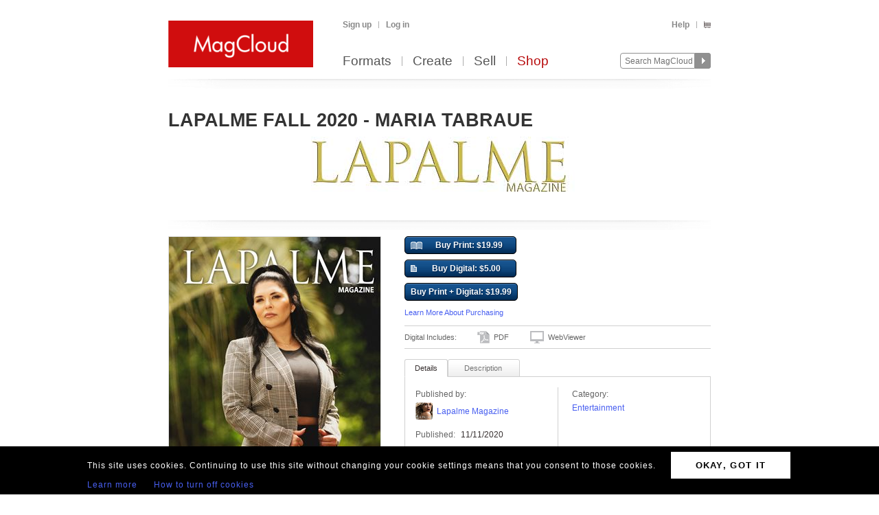

--- FILE ---
content_type: text/html; charset=utf-8
request_url: https://www.magcloud.com/browse/issue/1880689
body_size: 16896
content:

<!DOCTYPE html>
<html xml:lang="en-US" xmlns="http://www.w3.org/1999/xhtml" xmlns:fb="http://ogp.me/ns/fb#">
  <head id="head" runat="server">
  

    <title>LAPALME FALL 2020 - MARIA TABRAUE | MagCloud</title>
	<meta http-equiv="X-UA-Compatible" content="IE=11" />
    

<meta content='text/html; charset=utf-8' http-equiv='Content-Type' />
<meta content='false' http-equiv='imagetoolbar' />
<meta content='true' name='MSSmartTagsPreventParsing' />
<meta name="google-site-verification" content="q_LTD9HqDWeDrZqzQBNo-LkcsVyTTzq5D94C90KVBZU" />
<meta name="msvalidate.01" content="00DB7368256687F09E8D5A198C788AE9" />

<meta name="title" content='LAPALME FALL 2020 - MARIA TABRAUE | MagCloud' />
<meta name="description" content="Maria Tabraue, Co-President and Director of The Zoological Wildlife Foundation. " />

    <link rel="canonical" href="https://www.magcloud.com/browse/issue/1880689">


    <link rel="stylesheet" href="https://use.typekit.net/xyc3bss.css">

      <script type="text/javascript">
        var pattern = "://magcloud.com";
        if (window.location.href.indexOf(pattern) > 0) {
          var redirectUrl = window.location.href.replace(pattern, "://www.magcloud.com");
          window.location.href = redirectUrl;
        }
      </script>

    <!-- Google tag (gtag.js) -->
<script async src="https://www.googletagmanager.com/gtag/js?id=G-TKC76TC6QD"></script>
<script>
    window.dataLayer = window.dataLayer || [];
    function gtag() { dataLayer.push(arguments); }
    gtag('js', new Date());

    gtag('config', 'G-TKC76TC6QD');
gtag('event', "OTP_LandingPage"),{"OTP_LandingPage": "|browse|issue|1880689"};
</script>


      <script src="/node_modules/jquery/dist/jquery.js?__v=10950343016" type="text/javascript"></script>


      <script src="/resource/gettext.js?__c=en-US&__v=10950343016" type="text/javascript"></script>
      
      <script src="/js/libs/underscore-min.js?__v=10950343016" type="text/javascript"></script>
      
      <script src="/js/libs/modernizr-1.7.min.js?__v=10950343016" type="text/javascript"></script>
      

      <link href='/favicon.ico' rel='shortcut icon' type='image/x-icon' />
      <link href='/touchicon.png' rel='apple-touch-icon' type='image/x-icon' />

      
            <link rel="alternate" type="application/rss+xml" title="Recent Publications" href="/feed/getrecentpublicationissues?publicationId=438263" />
        
        <script type="text/javascript">var __d = new Date(); $.post("https://www.magcloud.com/account/settimezoneoffsetajax", { offset: __d.getTimezoneOffset() * -1 });</script>
      
    <base href="https://www.magcloud.com/" />


<script type="text/javascript">
  $(document).ready(function () {
    
      if ($MC.GoogleAnalytics !== undefined) {
          $MC.GoogleAnalytics.init('');
      }
  });
</script>

    

    
  <link rel="stylesheet" type="text/css" media="screen, projection" href="/resource/10950343016/css?%2fcss%2freset.css+%2fcss%2fcore.css+%2fcss%2ficons.css+%2fcss%2fjsDatepicker.css+%2fcss%2ftour.css+%2fcss%2fShared%2fModules%2fEmailSignup.css+%2fcss%2fShared%2fbannerModal.css+%2fcss%2fsimpleIssueList.css+%2fcss%2fjqModal_Custom.css+%2fcss%2fSubscribe%2fPublication.css+%2fjs%2fjquery%2fjquery.mCustomScrollbar.css+%2fcss%2fDownloads%2fembed.css+%2fcss%2fShared%2fsocialMediaBadges.css+%2fcss%2fShared%2fcommentsWidget.css" />
  
  <link rel="stylesheet" type="text/css" media="print" href="/resource/10950343016/css?%2fcss%2fprint.css" />
  
<script type="text/javascript" src="/resource/10950343016/js?%2fjs%2fbrowserDetect.js+%2fjs%2fCore%2fpupa.js+%2fjs%2fCore%2fflashMessage.js+%2fjs%2fCore%2fg.js+%2fjs%2fCore%2fcallbacks.js+%2fjs%2fShared%2fdialog.js+%2fjs%2fShared%2fflyout.js+%2fjs%2ftour.js+%2fnode_modules%2fjquery-ui-dist%2fjquery-ui.min.js+%2fjs%2fjquery%2fjqmodal.js+%2fjs%2fjquery%2fjquery.mousewheel.js+%2fjs%2fsimpleIssueList.js+%2fjs%2fjquery%2fjquery.mcpager.js+%2fjs%2fjquery%2fjquery.jqote2.min.js+%2fjs%2fsubscribe%2fpreviewer.js+%2fjs%2fsubscribe%2fissue.js+%2fjs%2fcart%2faddToLibrary.js+%2fjs%2fjquery%2fjquery.fullscreen.js+%2fjs%2fjquery%2fjquery.mCustomScrollbar.js+%2fjs%2fDownloads%2fWebviewer%2fembed.js+%2fjs%2fShared%2ftabbed.js+%2fjs%2fSubscribe%2fappDetection.js+%2fjs%2fShared%2fissueLink.js"></script>


<script>
    $MC.assemblyVersion = '10950343016';
</script>
    


<!--[if IE]>
  <script type="text/javascript" src="/js/ieCss.js?__v=10950343016"></script>
  <script type="text/javascript">
    var ieCssUrl = "/css/ie.css?__v=10950343016";
    var ie9CssUrl = "/css/ie9.css?__v=10950343016";
    var selectivizrUrl = "/js/selectivizr.js?__v=10950343016";
    $MC.IE.init(ieCssUrl, ie9CssUrl, selectivizrUrl);
  </script>
<![endif]-->

<!-- Firefox -->
<style type="text/css">
  @-moz-document url-prefix() {
    /* button.mc-button {
      padding-top: 6px;
      padding-bottom: 6px;
    }
    button.mc-button.mini {
      padding-top: 4px;
      padding-bottom: 4px;
    } */
    .module.video .content {
      height: 315px;
      outline: 0;
    }
  }
</style>

    
  <script src="/js/core/st.js"></script> 
  


<meta property="fb:app_id" content="421593647888306" />
<meta property="og:url" content="https://www.magcloud.com/browse/issue/1880689" />
<meta property="og:site_name" content="MagCloud" />
<meta property="og:title" content="LAPALME FALL 2020 - MARIA TABRAUE" />
<meta property="og:description" content="Maria Tabraue, Co-President and Director of The Zoological Wildlife Foundation. " />
<meta property="og:type" content="product" />
  <meta property="og:image" content="https://s3.amazonaws.com/storage.magcloud.com/image/6fff87f3f2c30f428b197855bebe69fd.jpg"/>
    <meta property="og:image:type" content="image/jpeg" />
  <!--
<PageMap>
  <DataObject type="issue">
    <Attribute name="issueId" value="1880689" />
    <Attribute name="productTypeId" value="5" />
    <Attribute name="name" value="LAPALME FALL 2020 - MARIA TABRAUE" />
    <Attribute name="description" value="Maria Tabraue, Co-President and Director of The Zoological Wildlife Foundation. " />
    <Attribute name="date" value="11/11/2020 2:59:19 PM" />
    <Attribute name="visibleToPublic" value="True" />
    <Attribute name="thumbnailUrl" value="https://s3.amazonaws.com/storage4.magcloud.com/image/917c2cf8b316a44d89d83ed6d8503211.jpg" />
    <Attribute name="pageCount" value="66" />
      <Attribute name="productTypeId" value="5" />
	<Attribute name="publicationId" value="438263" />
    <Attribute name="publicationName" value="Other Publications" />
  </DataObject>
</PageMap>
-->

  <style type="text/css">    
    div.header, div.main {
      padding-top: 0;
      padding-bottom: 8px;
    }
    .control-bar {
      margin-top: 15px;
      float: left;
    }
    .browse .header .info abbr {
      font-size: 100%;
    }
  </style>


  <script type="text/javascript">

      
        $(document).ready(function(){
          $MC.WebViewerEmbedded.init('body', '.launch-fullscreen');
        });
      

    $(document).ready(function() {
      var $tabContainer = $("#publicationTabs");

      var publicationTabs = new $MC.Tabbed($tabContainer, function(selectedTabId){
        if (selectedTabId === "publisher_tab") {
          $tabContainer.addClass("publisher");
        } else {
          $tabContainer.removeClass("publisher");
        }
      });
    });

    $(function() {
         
        var followUrl = 'https://www.magcloud.com/following/follow?publicationId=438263';
        var unfollowUrl = 'https://www.magcloud.com/following/unfollow?publicationId=438263';
        var previewUrls =  [
          'https://s3.amazonaws.com/storage2.magcloud.com/image/preview/83b2eb75539ddc4da93815574b56ba64.jpg', 'https://s3.amazonaws.com/storage.magcloud.com/image/preview/491c0420d8b1f04d9415526cb0fd2a93.jpg', 'https://s3.amazonaws.com/storage.magcloud.com/image/preview/4f8a075cdaaf514cafaff107ef958b0d.jpg', 'https://s3.amazonaws.com/storage3.magcloud.com/image/preview/a6adcc8cac0cdc4984f80ce35724c331.jpg', 'https://s3.amazonaws.com/storage3.magcloud.com/image/preview/57d1eb355b4b694ba86b9918dc175ae7.jpg', 'https://s3.amazonaws.com/storage3.magcloud.com/image/preview/3910bece72f5364d8d462cb1e601b9da.jpg', 'https://s3.amazonaws.com/storage2.magcloud.com/image/preview/9056f460614f2b4a8173d124945dfce5.jpg', 'https://s3.amazonaws.com/storage2.magcloud.com/image/preview/55c1ae4dcab34044aeeda58ea45ed069.jpg', 'https://s3.amazonaws.com/storage2.magcloud.com/image/preview/4d651f27bfc1d5408a601f525000c331.jpg', 'https://s3.amazonaws.com/storage5.magcloud.com/image/preview/c715e5900c70074fa2f935eaee80dcf3.jpg', 'https://s3.amazonaws.com/storage5.magcloud.com/image/preview/0d065ccbb4ee044988d229e94ad2680b.jpg', 'https://s3.amazonaws.com/storage1.magcloud.com/image/preview/1a5c60f782cb464aaceb095e46e75665.jpg', 'https://s3.amazonaws.com/storage2.magcloud.com/image/preview/caf8bc22c1829347b8385e9bc5066af7.jpg', 'https://s3.amazonaws.com/storage1.magcloud.com/image/preview/b92f64c89b6fcd4caa85a6b3a6d4218c.jpg', 'https://s3.amazonaws.com/storage.magcloud.com/image/preview/e5ec0a8b92b7b24abc12f7f0c31047fb.jpg', 'https://s3.amazonaws.com/storage.magcloud.com/image/preview/b4d7b58b6ba21e4d8da98f2985e1fc7e.jpg', 'https://s3.amazonaws.com/storage2.magcloud.com/image/preview/331b96d8629fbf458f7cb0c64088adb8.jpg', 'https://s3.amazonaws.com/storage4.magcloud.com/image/preview/6dd572a6e2097a48a1ea7caf572d1652.jpg', 'https://s3.amazonaws.com/storage5.magcloud.com/image/preview/95b82a796ec2ab4d86f5291dc498024d.jpg', 'https://s3.amazonaws.com/storage1.magcloud.com/image/preview/9d09ae24ecba3c4e9ebe42200c3903bf.jpg', 'https://s3.amazonaws.com/storage1.magcloud.com/image/preview/19ffce0a312137459a009b0ee23f8909.jpg', 'https://s3.amazonaws.com/storage1.magcloud.com/image/preview/cb6460382915f74780aa51c51f21cb0c.jpg', 'https://s3.amazonaws.com/storage.magcloud.com/image/preview/3ff958f119204f469c2d08f1c69c4ee4.jpg', 'https://s3.amazonaws.com/storage3.magcloud.com/image/preview/d61e79443a282a4a80bb26aaa3bc531e.jpg', 'https://s3.amazonaws.com/storage2.magcloud.com/image/preview/e73d0e42b1c31243ae791c5a4394ccf2.jpg', 'https://s3.amazonaws.com/storage4.magcloud.com/image/preview/f6b7f51af3139f458af060f221712447.jpg', 'https://s3.amazonaws.com/storage5.magcloud.com/image/preview/dc76372291bd5f429feecf5efe2a0532.jpg', 'https://s3.amazonaws.com/storage3.magcloud.com/image/preview/3c6d13ee7677064593ab36fa1b360ea8.jpg', 'https://s3.amazonaws.com/storage.magcloud.com/image/preview/585d7176ad6ef447b681f7c46f30a647.jpg', 'https://s3.amazonaws.com/storage4.magcloud.com/image/preview/094c3dea87081545983eecb6c2698f08.jpg', 'https://s3.amazonaws.com/storage2.magcloud.com/image/preview/90dc652f3a722c4c9544f45975c8b4f9.jpg', 'https://s3.amazonaws.com/storage.magcloud.com/image/preview/7a0792e6934b674caef94f200e3bda09.jpg', 'https://s3.amazonaws.com/storage5.magcloud.com/image/preview/3a7da751cec806408f543661fc208389.jpg', 'https://s3.amazonaws.com/storage1.magcloud.com/image/preview/bf015fc41975374a87d2db7c9f94b1a5.jpg', 'https://s3.amazonaws.com/storage4.magcloud.com/image/preview/4b40c7e5bcd72a499adb923d42ddc0ad.jpg', 'https://s3.amazonaws.com/storage2.magcloud.com/image/preview/4bd581a41a47a14083e0b7b8c1ae92f8.jpg', 'https://s3.amazonaws.com/storage3.magcloud.com/image/preview/32a9fcea65d8954db653257d77b2aeeb.jpg', 'https://s3.amazonaws.com/storage2.magcloud.com/image/preview/12fe4c97d9feec4c99f12757efd4050e.jpg', 'https://s3.amazonaws.com/storage5.magcloud.com/image/preview/675765aa69d43c40be05eb19e222b052.jpg', 'https://s3.amazonaws.com/storage3.magcloud.com/image/preview/fa09a09e05bc464e95be98159b371e3e.jpg', 'https://s3.amazonaws.com/storage3.magcloud.com/image/preview/727a3df710ddb84fa141ced0810f9140.jpg', 'https://s3.amazonaws.com/storage4.magcloud.com/image/preview/6537f0095a1c054fb27a4c2e0b013473.jpg', 'https://s3.amazonaws.com/storage4.magcloud.com/image/preview/abebc35541c54546b2e4f80b2b852129.jpg', 'https://s3.amazonaws.com/storage5.magcloud.com/image/preview/839e073fdddeb349ad9688f42531d0d5.jpg', 'https://s3.amazonaws.com/storage2.magcloud.com/image/preview/22cc4e09c3dec9408dd424cdaf45e764.jpg', 'https://s3.amazonaws.com/storage3.magcloud.com/image/preview/684d73f10dc638408931bd6598b17f8b.jpg', 'https://s3.amazonaws.com/storage2.magcloud.com/image/preview/3b829695fd8af841971a9d47902a0ffc.jpg', 'https://s3.amazonaws.com/storage1.magcloud.com/image/preview/30090426aee23242baa69af14619009d.jpg', 'https://s3.amazonaws.com/storage2.magcloud.com/image/preview/f08d947f79b9b441b572703fc8076b43.jpg', 'https://s3.amazonaws.com/storage4.magcloud.com/image/preview/864edb523bef2943a1faa26fedffc0bb.jpg', 'https://s3.amazonaws.com/storage4.magcloud.com/image/preview/4f8e251d23f508469df5948ec3e99e44.jpg', 'https://s3.amazonaws.com/storage3.magcloud.com/image/preview/ad69363e1211744cb6a0886bd8ca340a.jpg', 'https://s3.amazonaws.com/storage3.magcloud.com/image/preview/4b64a94869479d4b92de6d433295cedd.jpg', 'https://s3.amazonaws.com/storage1.magcloud.com/image/preview/5a5b6be24b5b654dbcafa99b289e1a4b.jpg', 'https://s3.amazonaws.com/storage.magcloud.com/image/preview/6c56ff4011ee7e4d9b361b2243857a72.jpg', 'https://s3.amazonaws.com/storage5.magcloud.com/image/preview/c904c17583da4242b281da576a9c9a2f.jpg', 'https://s3.amazonaws.com/storage.magcloud.com/image/preview/cfe08dd0c67d9a4c92ce44a4d2c7d199.jpg', 'https://s3.amazonaws.com/storage5.magcloud.com/image/preview/543766102699b2449a304895d27d1c7e.jpg', 'https://s3.amazonaws.com/storage5.magcloud.com/image/preview/7bbb37d40d6bc649809467b254df8cb0.jpg', 'https://s3.amazonaws.com/storage4.magcloud.com/image/preview/e7b4457a666eec44ac53128d28f52e69.jpg', 'https://s3.amazonaws.com/storage1.magcloud.com/image/preview/acb498561977bd41a290dc0d1b8334da.jpg', 'https://s3.amazonaws.com/storage2.magcloud.com/image/preview/1b1d45deb3e6b54fb5fa8a5e9ceff729.jpg', 'https://s3.amazonaws.com/storage2.magcloud.com/image/preview/ca98f8b562e14741a740520a91cd4651.jpg', 'https://s3.amazonaws.com/storage.magcloud.com/image/preview/1cfa09f4d04b9a44a3a5ede69e645c9a.jpg', 'https://s3.amazonaws.com/storage2.magcloud.com/image/preview/3f7ab49266a42445ad37dbb948ba3eb1.jpg', 'https://s3.amazonaws.com/storage5.magcloud.com/image/preview/43caf407c576214c9db5f29ff07969fd.jpg'
        ];
        var issuePageCount = 66;
        var previewLimit = 0;
        $MC.Issue.init(followUrl, unfollowUrl, previewUrls, issuePageCount, previewLimit);
    });
  </script>

    


    <script type="text/javascript">
      $(document).ready(function () {
        $MC.FlashMessage.init("#flash");
      });
    </script>
      



<!-- Hotjar Tracking Code for www.magcloud.com -->
<script>
    (function (h, o, t, j, a, r) {
        h.hj = h.hj || function () { (h.hj.q = h.hj.q || []).push(arguments) };
        h._hjSettings = { hjid: 46532, hjsv: 5 };
        a = o.getElementsByTagName('head')[0];
        r = o.createElement('script'); r.async = 1;
        r.src = t + h._hjSettings.hjid + j + h._hjSettings.hjsv;
        a.appendChild(r);
    })(window, document, '//static.hotjar.com/c/hotjar-', '.js?sv=');
</script>


  </head>

  <body id="browse">
  


<script type="text/javascript">
    /*** TEALIUM DATALAYER ***/
    utag_data = {
    };
    /*** TEALIUM SNIPPET ***/
    (function (t, e, a, l, i, u, m) {
        t = "blurb/magcloud"; // account/profile
        e = (function () {
            var host = document.location.hostname; return (/^(www\.)?magcloud\.com/).test(host) ? 'prod' : ((/ec2|integration|master|ws/).test(host) ? 'qa' : 'dev');
            }
        )();
        a = '/' + t + '/' + e + '/utag.js'; l = '//tags.tiqcdn.com/utag' + a; i = document; u = 'script'; m = i.createElement(u); m.src = l; m.type = 'text/java' + u; m.async = true; l = i.getElementsByTagName(u)[0]; l.parentNode.insertBefore(m, l);
    })();
</script>  




  <div id="container">
      




<div class="group mc-header" id="header">
  <div>
    <a class="logo" href="/">
      <img alt='MagCloud' src='/images/layout/mc-logo-large.png?__v=20111021&__v=10950343016' 
          title='Home' height='68' width='211' />
    </a>
  </div>

  <div class="group" id="menu">
    <div id='menu-links' class='group'>
      
            <ul class="login-info group">
              <li>
                <a id='hdrsignup' href='/signup'>
                  Sign up</a>
              </li>
              <li>
                <a id='hdrsignin' href='/account/loginfrom?url=%2Fbrowse%2Fissue%2F1880689'>  
                  Log in</a>
              </li>
            </ul>
        

      <ul class='group'>        
        

        

        <li>
          <a href="/help">  
            Help</a>
        </li>
        
        <li>
          <a href="/cart">
          <span class="smaller add-to-cart icon" style="margin-right: 0;"></span>
          
          </a> 
        </li>           
      </ul>

    </div>
    <div id='optional-menu-links' class='group'>  
      <ul class='group'>
        
      </ul>
    </div>
      
    <div id='nav' class='group mc-nav'>
        
      <ul>
          <li >
            <a href="/formats">  
              Formats</a>
          </li>
          <li >
            <a href="/create">  
              Create</a>
              
          </li>
            <li >
              <a href="/sell">  
                Sell</a>
            </li>
            <li class="selected">
              <a href="/shop">  
                Shop</a>
            </li>
      </ul>
        

      <div id="searchContainer">
        
        <form id="searchForm" method="get" action='https://www.magcloud.com/browse/search'>          
          <input id="headerSearchBox" class="search text" name="q" type="text" title="Enter search text" maxlength="
              70" />
          <input id="headerSearchButton" type="image" src="/images/icons/search.png" />
        </form>
        
      </div>

    </div>
  </div>
</div>
    
 
 
<script type="text/javascript">
  $MC.preloadImages(["/images/icons/search-hover.png"]);

  function search(term) {
      var searchUrlPattern = 'https://www.magcloud.com/browse/search?q={0}';

      if (term != null && term.length > 0 && term != SEARCH_HINT) {
          var url = searchUrlPattern.replace("{0}", term);
          window.location.href = url;
      }
  }
  //URL: /
  //This comment must have .js in it or translation fails  
  var SEARCH_HINT = Gettext._("Search MagCloud");   //"Search MagCloud";

  $(document).ready(function() {
    $("#searchForm").bind("submit", function() {
        search($("#headerSearchBox").val());
        
        return false;
    });

    $("#headerSearchBox").focus(function() {
        if ($(this).val() == SEARCH_HINT) {
            $(this).val("");
            $(this).removeClass("new-search");
          }
        
        $("#headerSearchButton").attr("src", "/images/icons/search-hover.png");
    });

    $("#headerSearchBox").blur(function() {
        if ($(this).val() == "") {
            $(this).val(SEARCH_HINT);
            $(this).addClass("new-search");
        }
        
        $("#headerSearchButton").attr("src", "/images/icons/search.png");
      });

    $("#headerSearchBox").blur();
  });
</script>    

    
      <div class="group main-master" id="content">
        
<div id="flash" class="flash "
  title="Click to clear this message">    
  
</div>

        


        


        <div class="heading">
            <div id="heading-title" class="group">
              
  

<div id="magazineBanner_59079fcb-7373-4414-bc20-473bef6ff718">

  <div class="magazine-banner-text-header group in-default-collection">
    
		<h1 class="publication-name">            
          LAPALME FALL 2020 - MARIA TABRAUE
        </h1>
      
  </div>
  
  <div class="magazine-banner-overlay" style="position:fixed; display:none;">
    <div class="group">
      <img class="magazine-banner-overlay-image" src="https://api.magcloud.com/Publication/438263/Logo?cacheToken=639044429198305847" alt="Other Publications" />
    </div>

    <div style="margin-top:6px;">
      <div style="float:left;">
        <a id="browseBannerImageFile_59079fcb-7373-4414-bc20-473bef6ff718" class="mini strong mc-button" href="#" style="*margin-top:-11px">
          Browse</a>
        <input type="text" id="browseBannerImageFileText_59079fcb-7373-4414-bc20-473bef6ff718" class="medium-small text" style="width:auto;" autocomplete="off" readonly="readonly" />
        <div class="clear"></div>
      </div>

      <div style="float:right;width: 532px;">
        <span class="smaller sans-serif note" style="line-height: 36px;">
          Maximum 790x90px. JPG, GIF, PNG.</span>
        <a href=" " class="mini mc-button upload-banner-image-button" onclick="">
          Upload Banner</a>
        <a href=" " class="mini mc-button cancel" onclick="">
          Cancel</a>
      </div>
    </div>

    <div class="banner-upload-error">
      <div class="clear"></div>
      <p class="smaller error note"></p>
    </div>
  </div>

  <div class="magazine-banner-container">
    <div class="magazine-banner-image-container">
      <a href="/browse/magazine/438263">
        <img src="https://api.magcloud.com/Publication/438263/Logo?cacheToken=639044429198305847" class="magazine-banner-image" alt="Other Publications" />
      </a>
      <div class="magazine-banner-image-hover-region">
        <div>
          <a class="magazine-banner-change-link" href=" "><span class='wrench icon'></span> 
            Change
          </a><br />
          <a class="magazine-banner-remove-link" href=" "><span class='remove icon'></span> 
            Remove
          </a>
        </div>
      </div>
    </div>
  </div>
</div>

<script type="text/javascript">
  $(function() {
    var removeBannerUrl = '/publish/removemagazinebannerimage/438263';
    var setMagazineBannerImageUrl = '/publish/setmagazinebannerimage/438263';
    var isOwner = false;
    var controlId = 'magazineBanner_59079fcb-7373-4414-bc20-473bef6ff718';
    var browseBannerImageFileId = 'browseBannerImageFile_59079fcb-7373-4414-bc20-473bef6ff718';
    var browseBannerImageFileTextId = 'browseBannerImageFileText_59079fcb-7373-4414-bc20-473bef6ff718';

    if (isOwner)
      new $MC.MagazineBanner(controlId, browseBannerImageFileId, browseBannerImageFileTextId, removeBannerUrl, setMagazineBannerImageUrl);
  });
</script>



            </div>
        
            <div id="heading-description" class="section group">
              
            </div>
        </div>
      </div>
    </div>

    
    <div class="blb-container">
      <div class="group main-master blb-content">
        <div id="mainpane" class="blb-mainpane mainpane group">
          










<div class="divided section-container">
  <div class="browse section group two-col" style="padding-top:7px">
    <div class="main" style="width:788px">
  
      

  <script type="text/javascript">
    var addToLibraryContainerSelector = "#issuedetails-pricecontainer";
    var handleAddToLibrary = function (successful, message) {
      var $container = $(addToLibraryContainerSelector);
      $("#button-action-message p", $container).html(message);
      $("#button-action-message", $container).show();
      if (successful) {
        $("#button-action-message", $container).addClass("success").removeClass("error");
        $(".addToLibrary", $container).unbind().click(function (e) {
          e.preventDefault();
        });
      }
      else {
        $("#button-action-message", $container).addClass("error").removeClass("success");
      }
    };

    $(function () {
      var addToLibrary = $MC.AddToLibrary.init(handleAddToLibrary, addToLibraryContainerSelector);
    });
  </script>
  <div class="issue " style="position:relative">
    <div id="coverAndSharing">
      


<div class="thumb-box
    nomargins
    large
    "
>

  
	<a class="thumb launch-fullscreen" href="/webviewer/1880689?isEmbedded=True"
    
 title="Click to Read Sample" rel="nofollow" target="_blank">
		<img src="https://s3.amazonaws.com/storage.magcloud.com/image/6fff87f3f2c30f428b197855bebe69fd.jpg"
 alt="Publication preview" />
	</a>

  
</div>


      <div class="clear"></div>
      <img class="showcase" src="/images/detail-page-shelf.png" />
              <a href="/webviewer/1880689?isEmbedded=True"
                class="launch-fullscreen read sample" target="_blank" style="bottom: 160px;float: left;position: absolute;left:-8px;">
                Read Sample 
              </a>
            <div style="clear:both"></div>
            <ul class="share group show-preview">
              <li>
                <a rel="nofollow" id="ShowPreviewLink" href=" " class="white-gradient test_showAPreview">
                  <span class="preview icon large"></span>
                  Preview
                </a>
              </li>
            </ul>

<script>
$(document).ready(function(){
  // Social Button fade in
  setTimeout(function () {
    $('.social-buttons.fadeout').fadeOut('slow');
    $('.social-buttons.wrapper').css('overflow','visible');
  }, 3000); // This timeout is to gracefully load all buttons at once

  // Animates element while adding or removing a class name, horizontally or vertically
  function setElementVisibilityWithAnimation($element, className, startWidth, endWidth, isVisible, animationTime, isWidth ) {
    function animationDone(){
      if (!isVisible) {
        $element.hide();
        $element.removeClass(className);
      }
    }
    if (isVisible) {
      $element.addClass(className);
      $element.show();
    }
    $element.width(startWidth);
    if (isWidth) {
      $element.animate({
        width: endWidth
      }, animationTime, animationDone);
    } else {
      $element.animate({
        height: endWidth
      }, animationTime, animationDone);
    }
  }

  // More Button extended view toggle
  function toggleSlideView($toggledElement, visibleCallback, hiddenCallback) {
    if ($toggledElement.is(':visible')) {
      hiddenCallback();
    } else {
      visibleCallback();
    }
  };

  var $morebtn = $('.expanded.social-buttons.alignment-center');
  var expandedWidth = ($('.more.expanded .social-media-badge').length * 20 + 6); //Test on /Learn and logged in on /Browse/Issue after changing values

  // Social More Button
  $('.more').children('span').click(function (e) {
    e.preventDefault();
    toggleSlideView($morebtn,
      function () {
        setElementVisibilityWithAnimation($morebtn, 'visible', 0, expandedWidth, true, 300, true)
      },
      function () {
        setElementVisibilityWithAnimation($morebtn, 'visible', expandedWidth, 0, false, 300, true)
      });
    return false;
  });
  
  $(document).click(function (e) {
    if (!$(e.target).is(".more .button-white")) {
      setElementVisibilityWithAnimation($morebtn, 'visible', expandedWidth, 0, false, 300, true)
    }
  });

});
</script>

<div class="social-buttons wrapper">
    <div class="social-buttons alignment-center">
            <div class="social-media-badge large" data-source="Facebook">


<div id="fb-root"></div>

<fb:like href="https://www.magcloud.com/browse/issue/1880689" show_faces="false" data-layout="button_count" width="445" action="like" send="false"
>
</fb:like>

<script>
  $(document).ready(function(){
    // This method is executed after the SDK script has loaded
    window.fbAsyncInit = function () {
      FB.init({
        appId: "421593647888306",
        status: true, // check login status
        cookie: true, // enable cookies to allow the server to access the session
        xfbml: true  // parse XFBML
      });
      _ga.trackFacebook();

      //Track like event
      FB.Event.subscribe('edge.create', function (href, widget) {
        //$MC.log('You just liked ' + href);
          $MC.GoogleAnalytics.doEventTrack("general", "Shared-Publication-Facebook", "1880689");
          $MC.GoogleAnalytics.doReferrEventTrack("general", "Shared-Publication-Facebook", "1880689");
      });

      //Track unlike event
      //FB.Event.subscribe('edge.remove', function (href, widget) {
        //$MC.log('You just unliked ' + href);
        //$MC.GoogleAnalytics.doEventTrack("general", "Shared-Publication-Facebook", "1880689");
      //});



      //FB.Event.subscribe("xfbml.render", function (response) {
        // do what ever
        //console.log('comments loaded');
      //});

      //FB.Event.subscribe("xfbml.render", function (response) {
        //$MC.log('like button loaded');
        //$('#infoMenu.side-menu').removeClass('not-loaded');
      //});
      
    };

    // Load the SDK's source Asynchronously
    (function (d) {
      var js, id = 'facebook-jssdk', ref = d.getElementsByTagName('script')[0];
      if (d.getElementById(id)) { return; }
      js = d.createElement('script'); js.id = id; js.async = true;
      js.src = "//connect.facebook.net/en_US/all.js";
      ref.parentNode.insertBefore(js, ref);
    }(document));
  });
</script>            </div>    
            <div class="social-media-badge large" data-source="Twitter">

<a href="https://twitter.com/share" class="twitter-share-button" data-url="https://www.magcloud.com/browse/issue/1880689?__r=&amp;s=w" data-text="LAPALME FALL 2020 - MARIA TABRAUE" data-count="none">Tweet</a>

<script>    
// First, load the widgets.js file asynchronously 
window.twttr = (function (d, s, id) {
  var t, js, fjs = d.getElementsByTagName(s)[0];
  if (d.getElementById(id)) return; js = d.createElement(s); js.id = id;
  js.src = "//platform.twitter.com/widgets.js"; fjs.parentNode.insertBefore(js, fjs);
  return window.twttr || (t = { _e: [], ready: function (f) { t._e.push(f) } });
}(document, "script", "twitter-wjs"));

var _trackEvent = function (event_provider, socialAction, opt_target, opt_pagePath) {
  //_gaq.push(_ga.getSocialActionTrackers_('twitter', socialAction, opt_target, opt_pagePath));

  if (socialAction == "click" && !!$MC.GoogleAnalytics) {
      $MC.GoogleAnalytics.doEventTrack("general", "Shared-Publication-Twitter", "1880689");
      $MC.GoogleAnalytics.doReferrEventTrack("general", "Shared-Publication-Twitter", "1880689");
  }
};

// Log any kind of Web Intent event to Google Analytics
// Category: "twitter_web_intents"
// Action: Intent Event Type
// Label: Identifier for action taken: tweet_id, screen_name/user_id, click region

// Define our custom event handlers
function clickEventToAnalytics(intent_event) {
    if (intent_event) {
      _trackEvent('twitter_web_intents', intent_event.type, "https://www.magcloud.com/browse/issue/1880689", "https://www.magcloud.com/browse/issue/1880689");
    };
}

function tweetIntentToAnalytics(intent_event) {
    if (intent_event) {
      _trackEvent('twitter_web_intents', intent_event.type, "https://www.magcloud.com/browse/issue/1880689", "https://www.magcloud.com/browse/issue/1880689");
    };
}

function favIntentToAnalytics(intent_event) {
    tweetIntentToAnalytics(intent_event);
}

function retweetIntentToAnalytics(intent_event) {
    if (intent_event) {
        var label = intent_event.data.source_tweet_id;
        _trackEvent('twitter_web_intents', intent_event.type, label, "https://www.magcloud.com/browse/issue/1880689");
    };
}

function followIntentToAnalytics(intent_event) {
    if (intent_event) {
        var label = intent_event.data.user_id + " (" + intent_event.data.screen_name + ")";
        _trackEvent('twitter_web_intents', intent_event.type, label, "https://www.magcloud.com/browse/issue/1880689");
    };
}

// Wait for the asynchronous resources to load
twttr.ready(function (twttr) {
    // Now bind our custom intent events
    twttr.events.bind('click', clickEventToAnalytics);
    twttr.events.bind('tweet', tweetIntentToAnalytics);
    twttr.events.bind('retweet', retweetIntentToAnalytics);
    twttr.events.bind('favorite', favIntentToAnalytics);
    twttr.events.bind('follow', followIntentToAnalytics);
});

  </script>            </div>    
            <div class="social-media-badge large" data-source="Pinterest">


<a href="https://pinterest.com/pin/create/button/?url=https%3a%2f%2fwww.magcloud.com%2fbrowse%2fissue%2f1880689%3f__r%3d%26s%3dw&amp;media=https%3a%2f%2fs3.amazonaws.com%2fstorage.magcloud.com%2fimage%2f6fff87f3f2c30f428b197855bebe69fd.jpg&amp;description=Other+Publications%3a+LAPALME+FALL+2020+-+MARIA+TABRAUE%2c+%2419.99+from+MagCloud" class="pin-it-button ga-social-event ga-referrer-event ga-event" count-layout="none"
  target="_blank"
  data-socialprovider="Pinterest"
  data-socialaction="share"
  data-eventcategory='general' data-eventaction='Shared-Publication-Pinterest' data-eventlabel='1880689'
  >
  <img border="0" src="//assets.pinterest.com/images/PinExt.png" title="Pin It" />
</a>
            </div>    
    </div>
    <div class="social-buttons overlay fadeout"></div>
</div>



<div class="comments-wrapper">
	
  <a class="toggle white-gradient">
      <span class="text">
        Show Comments
      </span>
      <span class="icon comment"></span>
    </a>
	<div class="comments  ">
    
    
  
		<div class="fb-comments" data-href="https://www.magcloud.com/browse/issue/1880689" data-num-posts="10" data-width="450"></div>
	</div>
</div>

<script>
  $(document).ready(function () {
    // Comments Box Toggle
    var $commentsWrapper = $('.comments-wrapper');
    var $commentIcon = $('.icon', $commentsWrapper);

    $('.comments-wrapper .toggle, .comments-wrapper .icon').click(function (e) {
      e.preventDefault();
      if ($('.comments', $commentsWrapper).is(':visible')) {
        $('.toggle .text', $commentsWrapper).text('Show Comments');
        $commentIcon.removeClass('minus');
      }
      else {
        $('.toggle .text', $commentsWrapper).text('Hide Comments');
        $commentIcon.addClass('minus');
      }
      $('.comments', $commentsWrapper).toggle();
      return false;
    });

    $(document).click(function(e){
      if (!$(e.target).is(".comments-wrapper .toggle")) {
        $('.toggle .text', $commentsWrapper).text('Show Comments');
        $commentIcon.removeClass('minus');
        $('.comments').hide();
      }
    });

  });
</script>        <div class="clear"></div>
    </div>
    <div class="group info" style="margin-left: 16px;width: 444px;" >


<div id="issueLinkDialog" class="get-issue-link dlgbox jqmWindow">
  <div class="dlghead group">
    <h2>
      Get the Link to This Publication</h2>
  </div>

  <div class="narrow form-container dlgbody group main">
    <ul class="group">
      <li class="group">
        <label class="wraps">
          Publication link:</label>
        <div class="not-input" style="margin:0;">
          <input class="text" id="IssueLink" name="IssueLink" type="text" value="https://www.magcloud.com/browse/issue/1880689" />
        </div>
      </li>
      <li class="form-item group">
        <p class="note">
          You can copy and paste this link into any site, or bookmark it online or offline with any service.
        </p>
      </li>
      <li class="form-item group">
        <a id="issueLink_close" class="strong mc-button jqmClose test_closeIssueLink">
          Done
        </a>
      </li>
    </ul>
  </div>
</div>
        <div class="group"> 
          

  <div id="issuedetails-pricecontainer" class="issuedetails-pricecontainer group">
    <div class="group" style="overflow: visible;">
      <ul class="buy-button-layout">
        <li>
          <a class="buy mini mc-button test_navToAddIssue" rel="nofollow" href="/cart/addissue/1880689">
            <span class="buy-print-button icon"></span>
            Buy Print: $19.99 
          </a>
        </li>
      </ul>
        <div class="clear"/>
                     <a class="mini buy mc-button test_navToAddDigitalIssue" rel="nofollow" href="/cart/addissue/1880689?type=Digital">
                         <span class="buy-digital-button icon"></span>       
                         Buy Digital: $5.00
                     </a>
      <div id="button-action-message" style="">
        <p>
          <img src="/images/ajax-loader-big.gif" alt="Adding to digital library..." />
        </p>
      </div>
    </div>
    <ul class="group more-info" style="overflow: visible;">
    

      <li class="heavy note">
        <a class="buy mini mc-button test_navToAddIssue" rel="nofollow" href="/cart/addissue/1880689?type=PrintAndDigital">
          Buy Print + Digital:
          $19.99  
        </a>
      </li>
    
    <li>
      <a href="/help/faq/category/ordering-checkout " target="_new" class="action2 test_navToDigitalDownloadsHelp">
        Learn More About Purchasing
      </a>
    </li>
  </ul>
  </div>


          
            <div class="heavy note digital-includes group" style="">
              Digital Includes:
              <span class="digital pdf">PDF</span>
              <span class="digital webviewer">WebViewer</span>
            </div>   
        </div>  
        <div id="publicationTabs">  
          
          <ul id="tabControl" class="tab-control group"> 
            <li class="tab selected" data-tabid="details_tab">Details</li>
            <li class="tab" data-tabid="description_tab">Description</li> 
          </ul>  
          
          <div class="tabs-body" style="top:24px; width: 100%; height: 236px; overflow-y: auto;" >
            <div class="tab-content selected details_tab">  
              

<dl class="info">
  <dt class="first publisher">
    Published by:</dt>
  <dd>
    <img class="small inline avatar" src="https://api.magcloud.com/Avatar/lapalmemag/Small" /><a href="/user/lapalmemag" class="test_navToUserHome">Lapalme Magazine</a>
  </dd>
          
          
          
  <dt class="publish-date">
    Published:</dt>
  <dd>
    11/11/2020
  </dd>

  <dt>
    Specs:</dt>
  <dd>


<div class="issueProductInfo">
    <span class="print-icon inline product-info icon"></span>
    <span class="issueProductInfo_ProductName">
        Standard</span>
    <span class="issueProductInfo_Separator">
        /
    </span>                        
    <span class="issueProductInfo_SizeInfo">
        8.25&quot; x 10.75&quot;</span>
</div>    <span style="display:block;vertical-align:top;">
      66 pages
    </span>
          
      <span style="display:block">
      Perfect-bound
      </span>
  </dd>
</dl>
<dl style="float:left;width: 40%;margin-left: 20px;">          
    <dt>
      Category:</dt>
    <dd>
      <a class="test_navToCategory" href="/shop/category/entertainment">Entertainment</a> 
    </dd>
          
</dl>               
            </div>
            
            <div class="tab-content description_tab">
              <p>              
Maria Tabraue, Co-President and Director of The Zoological Wildlife Foundation.               </p>
            </div>
            
          </div>
        </div>
    </div>
  </div>

    </div>
  </div>

    
    <div class="section group one-col">
      <div class='header'>
        <h2>
<a href='/browse/magazine/438263'>Other Publications</a> by Lapalme Magazine        </h2>

		    <h3 class="secondary note">
1 - 3 of 56 other publications 		    </h3>		
      </div>

      <div class="control-grid-container">
		    <ul class="control-grid">
		<li class="clear">
			

<div class="priced-issue">
  <div class="small-issue-detail group">
    


<div class="thumb-box
    topright
    small
    "
>

  
	<a class="thumb " href="/browse/issue/3154837"
    
 title="FALL 2025 - RED LOTUS">
		<img src="https://s3.amazonaws.com/storage4.magcloud.com/image/75477ff376f28844bbcc5e8b5ff5983a.jpg"
 alt="FALL 2025 - RED LOTUS" />
	</a>

  
</div>


    <div style="display:inline-block;width:140px;">
      <div class='info'>
        <a href="/browse/issue/3154837" class="issue-title test_navToIssue">
          <strong>FALL 2025 - RED LOTUS</strong> 
        </a>
      </div>
      

<div class="issueProductInfo">
    <span class="print-icon inline product-info icon"></span>
    <span class="issueProductInfo_ProductName">
        Standard</span>
    <span class="issueProductInfo_Separator">
        /
    </span>                        
    <span class="issueProductInfo_SizeInfo">
        8.25&quot; x 10.75&quot;</span>
</div>

<p class="description pricing" style="margin-bottom:0px;line-height:16px;">
  <span class="smaller note">
      <span class="inline buy-print icon"></span>
      Print:
  </span>
  <span class="smaller note">
    <strong>$19.99</strong>  
    
      +
      <span class="inline digital-bundle icon" title="Free Digital with Print Purchase" 
      style="margin:0 0 -6px 0;"></span>
    
  </span>
</p>



    </div>
  </div>
</div>

		</li>
		<li class="">
			

<div class="priced-issue">
  <div class="small-issue-detail group">
    


<div class="thumb-box
    topright
    small
    "
>

  
	<a class="thumb " href="/browse/issue/3045669"
    
 title="SPRING 2025">
		<img src="https://s3.amazonaws.com/storage.magcloud.com/image/e6650c8482b49648b5189443ee247c5e.jpg"
 alt="SPRING 2025" />
	</a>

  
</div>


    <div style="display:inline-block;width:140px;">
      <div class='info'>
        <a href="/browse/issue/3045669" class="issue-title test_navToIssue">
          <strong>SPRING 2025</strong> 
        </a>
      </div>
      

<div class="issueProductInfo">
    <span class="print-icon inline product-info icon"></span>
    <span class="issueProductInfo_ProductName">
        Standard</span>
    <span class="issueProductInfo_Separator">
        /
    </span>                        
    <span class="issueProductInfo_SizeInfo">
        8.25&quot; x 10.75&quot;</span>
</div>

<p class="description pricing" style="margin-bottom:0px;line-height:16px;">
  <span class="smaller note">
      <span class="inline buy-print icon"></span>
      Print:
  </span>
  <span class="smaller note">
    <strong>$16.00</strong>  
    
      +
      <span class="inline digital-bundle icon" title="Free Digital with Print Purchase" 
      style="margin:0 0 -6px 0;"></span>
    
  </span>
</p>



    </div>
  </div>
</div>

		</li>
		<li class="last-col">
			

<div class="priced-issue">
  <div class="small-issue-detail group">
    


<div class="thumb-box
    topright
    small
    "
>

  
	<a class="thumb " href="/browse/issue/2997582"
    
 title="WINTER 2025">
		<img src="https://s3.amazonaws.com/storage1.magcloud.com/image/9a333eb8f33473468de9e0acdcfa68b6.jpg"
 alt="WINTER 2025" />
	</a>

  
</div>


    <div style="display:inline-block;width:140px;">
      <div class='info'>
        <a href="/browse/issue/2997582" class="issue-title test_navToIssue">
          <strong>WINTER 2025</strong> 
        </a>
      </div>
      

<div class="issueProductInfo">
    <span class="print-icon inline product-info icon"></span>
    <span class="issueProductInfo_ProductName">
        Standard</span>
    <span class="issueProductInfo_Separator">
        /
    </span>                        
    <span class="issueProductInfo_SizeInfo">
        8.25&quot; x 10.75&quot;</span>
</div>

<p class="description pricing" style="margin-bottom:0px;line-height:16px;">
  <span class="smaller note">
      <span class="inline buy-print icon"></span>
      Print:
  </span>
  <span class="smaller note">
    <strong>$20.00</strong>  
    
      +
      <span class="inline digital-bundle icon" title="Free Digital with Print Purchase" 
      style="margin:0 0 -6px 0;"></span>
    
  </span>
</p>



    </div>
  </div>
</div>

		</li>
</ul>
      </div>
    </div>


  
<div id="PreviewerControl_fff46f6a-1619-41db-9a35-3d3833b43db8" class="jqmWindow previewer standard">
  <a href=" " class="close-button">
    <img src="/images/icons/preview-close.png" />
  </a>
  <h3 class="previewer-title">
    
    <span class="issue-title">LAPALME FALL 2020 - MARIA TABRAUE</span>
  </h3>

  <div class="previewer-body"></div>

  
    <div class="cart-button-container">
      <a rel="nofollow" href="/cart/addissue/1880689" class="mini mc-button cart-button">
        <span class="invert-cart icon"></span>
        Add to Cart
      </a>
    </div>
  
</div>

<script type='text/html' id='PreviewerBodyTemplate_fff46f6a-1619-41db-9a35-3d3833b43db8'>
<![CDATA[

<div>
  <table class="preview-img-container digest">
    <tr>
      <td class="button-cell">
        <$ if (!this.isFirstPage) { $>
          <a href=" " class="prev-link">
            <img src="/images/buttons/preview-prev.png" />
          </a>
        <$ } $>
      </td>
      <td class="left image-cell" style="height: <$= this.imageHeight $>px;">
        <$ if (this.leftImage) { $>
          <a href=" " class="left preview-img-link standard">
            <img src="<$= this.leftImage $>" class="left preview-img" style="float:right;"/>
          </a>
        <$ } else if (this.page !== 0) { $>
          <span>
            Sorry, the publisher has removed further pages for preview.</span>
        <$ } $>
      </td>
      <td class="right image-cell" style="height: <$= this.imageHeight $>px;">
        <$ if (this.rightImage) { $>
          <a href=" " class="right preview-img-link">
            <img src="<$= this.rightImage $>" class="right preview-img" style=""/>
          </a>
        <$ } else if (this.page !== this.pageCount - 1) { $>
          <span>
            Sorry, the publisher has removed further pages for preview.</span>
        <$ } $>
      </td>
      <td class="button-cell">
        <$ if (!this.isLastPage) { $><a href=" " class="next-link"><img src="/images/buttons/preview-next.png" /></a><$ } $>
      </td>
    </tr>
  </table>
  <div class="page-index">
    <$ var pageLinkCount = 9;
       var pageLinkIntervalLength = Math.min(pageLinkCount, this.previewPageLimit);
       var start = Math.max(0, 
        Math.min(
          this.page - Math.floor(pageLinkIntervalLength/2), 
          this.previewPageLimit - pageLinkIntervalLength
          )
        );
       var end = start + pageLinkIntervalLength;
       for (var p = start; p < end; p++) { 
        var isFrontCover = (p === 0);
        var isBackCover = (p === this.pageCount - 1);
       $>
       <$ if (p === start && !isFrontCover) { $><a href=" " class="page-link" page="<$= this.page - 1 $>">…</a><$ } $>
       <$ if (p !== this.page) { $>
        <a href=" " class="<$= (isFrontCover || isBackCover) ? 'cover ' : '' $>page-link" page="<$= p $>">
       <$ } else { $>
        <span class="<$= (isFrontCover || isBackCover) ? 'cover' : '' $>">
       <$ } $>
       <$ if (isFrontCover) { $>
        Front Cover
       <$ } else if (isBackCover) { $>
        Back Cover
       <$ } else { $>
        <$= (p * 2) + "-" + (p * 2 + 1)  $>
       <$ } $>
       <$ if (p !== this.page) { $>
        </a>
       <$ } else { $>
        </span>
       <$ } $>
       <$ if (p === end - 1 && !isBackCover) { $>
        <$ if (p >= this.previewPageLimit - 1) { $>
          (previewing <$= (this.previewIssuePageLimit) + " of " + (this.issuePageCount)  $> pages)
        <$ } else { $>
          <a href=" " class="page-link" page="<$= this.page + 1 $>">…</a>
        <$ } $>
       <$ } $>
    <$ } $>
  </div>
</div>
]]>
</script>

</div>

        </div>





          <div id="contentfooter" class="section group">
          
        </div>
      
        
  <div class="rss section group sans-serif">
    <p class="feeds">
      <span class='feed icon'></span>
      
        <a href="/feed/getrecentpublicationissues?publicationId=438263">Recent Publications</a>
    </p>
    
    <p class='about note'>
    <!-- odd code formatting here to keep on page formatting correct-->
      (<a href='/browse/feeds'>About RSS</a>)
    </p>
  </div>            

      </div>
    
      

<div class="group mc-footer" id="footer">
  <ul class="link-section">
    

      <li>
        

        <a href="/formats" >
          Formats
            
        </a>
      </li>
    

      <li>
        

        <a href="/create" >
          Create
            
        </a>
      </li>
    

      <li>
        

        <a href="/sell" >
          Sell
            
        </a>
      </li>
    

      <li>
        

        <a href="/shop" >
          Shop
            
        </a>
      </li>
    

      <li>
        

        <a href="/blog" target='_blank'>
          Blog
            
        </a>
      </li>
    

      <li>
        

        <a href="/help" >
          Help
            
        </a>
      </li>
    

      <li>
        

        <a href="/about/terms" >
          Terms
            
        </a>
      </li>
    

      <li>
        

        <a href="https://www.blurb.com/privacy" target='_blank'>
          Privacy
            
        </a>
      </li>
    

      <li>
        

        <a href="/sitemap" >
          Sitemap
            
        </a>
      </li>
    
  </ul>

  <div class="social">
    

<ul class="find-us-list">
    <li><a href="https://www.facebook.com/MagCloud" target="_blank">
      <img src="/images/social/facebook.png?__v=10950343016" alt="Facebook" />
    </a></li>
    <li><a href="https://twitter.com/#!/magcloud" target="_blank">
      <img src="/images/social/twitter.png?__v=10950343016" alt="Twitter" />
    </a></li>
        <li><a href="https://pinterest.com/magcloud" target="_blank">
            <img src="/images/social/pinterest.png?__v=10950343016" alt="Pinterest" />
        </a></li>
        <li>
            <a href="https://www.instagram.com/magcloud" target="_blank">
                <img src="/images/social/instagram.png?__v=10950343016" alt="Instagram" />
            </a>
        </li>
</ul>

  </div>

  <p class="copyright note">
    &copy; 2026 RPI Print, Inc.
  </p>
</div>

    </div>
    
  <br clear="all" />
<section class="gdpr-banner">
    <table class="gdpr-banner__table">
        <tr>
        <td>
            <p class="gdpr-banner__text">This site uses cookies. Continuing to use this site without changing your cookie settings means that you consent to those cookies.</p>
            <a href="/gdprlearnmore" class="gdpr-banner__link">Learn more</a>
            <a href="/gdprhowto" class="gdpr-banner__link">How to turn off cookies</a>
        </td>
        <td>
            <a href="/gdprok" class="gdpr-banner__btn">OKAY, GOT IT</a>
        </td>
        </tr>
    </table>                       
</section>
  </body>
</html>


--- FILE ---
content_type: application/javascript
request_url: https://www.magcloud.com/js/core/st.js
body_size: 1620
content:
// Copyright 2012 Google Inc. All Rights Reserved.

/**
 * @fileoverview A simple script to automatically track Facebook and Twitter
 * buttons using Google Analytics social tracking feature.
 * @author api.nickm@gmail.com (Nick Mihailovski)
 * @author api.petef@gmail.com (Pete Frisella)
 */


/**
 * Namespace.
 * @type {Object}.
 */
var _ga = _ga || {};


/**
 * Ensure global _gaq Google Analytics queue has been initialized.
 * @type {Array}
 */
var _gaq = _gaq || [];


/**
 * Tracks social interactions by iterating through each tracker object
 * of the page, and calling the _trackSocial method. This function
 * should be pushed onto the _gaq queue. For details on parameters see
 * http://code.google.com/apis/analytics/docs/gaJS/gaJSApiSocialTracking.html
 * @param {string} network The network on which the action occurs.
 * @param {string} socialAction The type of action that happens.
 * @param {string} opt_target Optional text value that indicates the
 *     subject of the action.
 * @param {string} opt_pagePath Optional page (by path, not full URL)
 *     from which the action occurred.
 * @return a function that iterates over each tracker object
 *    and calls the _trackSocial method.
 * @private
 */
_ga.getSocialActionTrackers_ = function(
    network, socialAction, opt_target, opt_pagePath) {
  return function() {
    var trackers = _gat._getTrackers();
    for (var i = 0, tracker; tracker = trackers[i]; i++) {
      tracker._trackSocial(network, socialAction, opt_target, opt_pagePath);
    }
  };
};


/**
 * Tracks Facebook likes, unlikes and sends by suscribing to the Facebook
 * JSAPI event model. Note: This will not track facebook buttons using the
 * iframe method.
 * @param {string} opt_pagePath An optional URL to associate the social
 *     tracking with a particular page.
 */
_ga.trackFacebook = function (opt_pagePath) {
  try {
    if (FB && FB.Event && FB.Event.subscribe) {
      FB.Event.subscribe('edge.create', function(opt_target) {
        _gaq.push(_ga.getSocialActionTrackers_('facebook', 'like',
            opt_target, opt_pagePath));
      });
      FB.Event.subscribe('edge.remove', function(opt_target) {
        _gaq.push(_ga.getSocialActionTrackers_('facebook', 'unlike',
            opt_target, opt_pagePath));
      });
      FB.Event.subscribe('message.send', function(opt_target) {
        _gaq.push(_ga.getSocialActionTrackers_('facebook', 'send',
            opt_target, opt_pagePath));
      });
      //http://www.hyperarts.com/blog/how-to-track-facebook-comments-social-plugin-google-analytics-tracking/
      FB.Event.subscribe('comment.create', function(opt_target) {
          _gaq.push(_ga.getSocialActionTrackers_('facebook', 'comment',
              opt_target.href, opt_pagePath));
      });
      FB.Event.subscribe('comment.remove', function(opt_target) {
          _gaq.push(_ga.getSocialActionTrackers_('facebook', 'uncomment',
              opt_target.href, opt_pagePath));
      });
    }
  } catch (e) {
      $MC.log('Facebook plugin is not loaded');
  }
};

/**
 * Extracts a query parameter value from a URI.
 * @param {string} uri The URI from which to extract the parameter.
 * @param {string} paramName The name of the query paramater to extract.
 * @return {string} The un-encoded value of the query paramater. undefined
 *     if there is no URI parameter.
 * @private
 */
_ga.extractParamFromUri_ = function(uri, paramName) {
  if (!uri) {
    return;
  }
  var regex = new RegExp('[\\?&#]' + paramName + '=([^&#]*)');
  var params = regex.exec(uri);
  if (params != null) {
    return unescape(params[1]);
  }
  return;
};